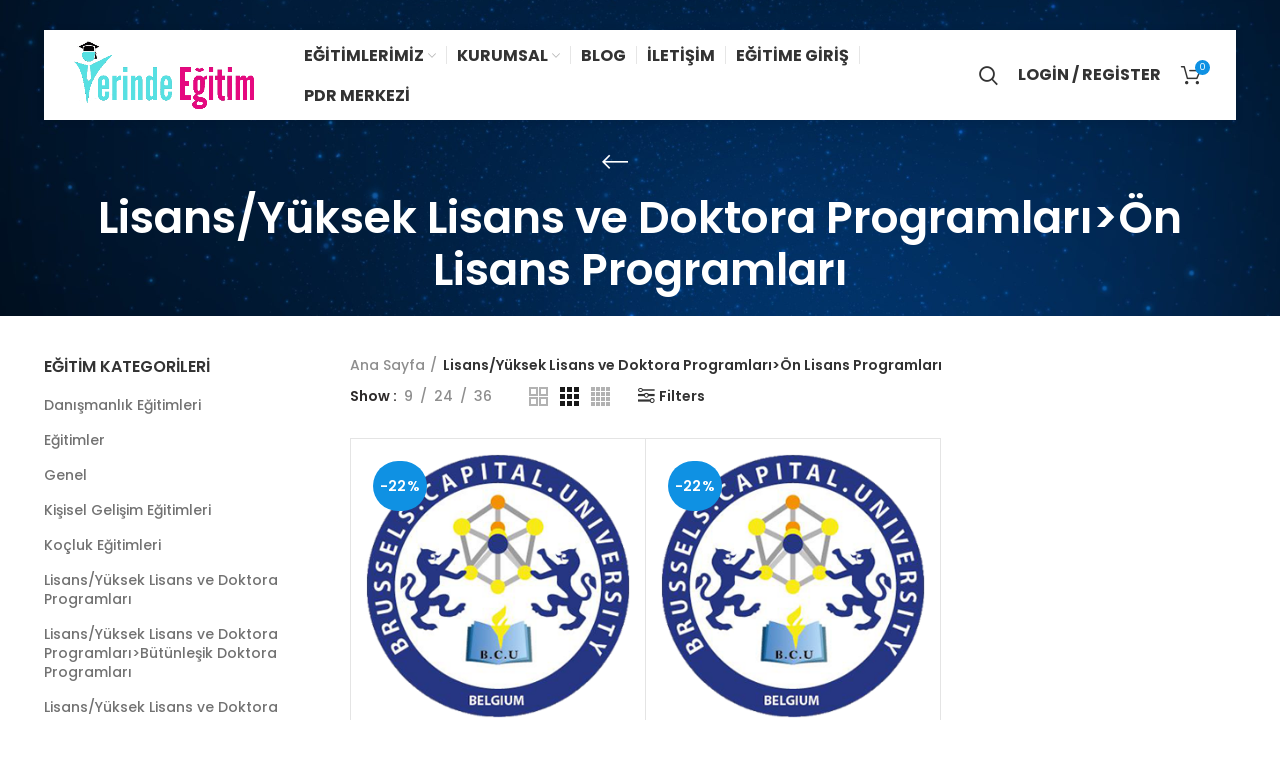

--- FILE ---
content_type: text/html; charset=UTF-8
request_url: https://yerindeegitim.com/egitim-kategori/lisans-yuksek-lisans-ve-doktora-programlarion-lisans-programlari/
body_size: 12609
content:
<!DOCTYPE html>
<html lang="tr">
<head>
	<meta charset="UTF-8">
	<link rel="profile" href="https://gmpg.org/xfn/11">
	<link rel="pingback" href="https://yerindeegitim.com/xmlrpc.php">

			<script>window.MSInputMethodContext && document.documentMode && document.write('<script src="https://yerindeegitim.com/wp-content/themes/woodmart/js/libs/ie11CustomProperties.min.js"><\/script>');</script>
		<script type="text/javascript"> var wmts_license_status = "invalid";</script><style id="wmts-essential">
		.wmts_container{
		max-height: 100px;
		overflow: hidden;
		}

		.wmts_container>*{
		opacity: .01;
		}
	</style><meta name='robots' content='index, follow, max-image-preview:large, max-snippet:-1, max-video-preview:-1' />

	<!-- This site is optimized with the Yoast SEO plugin v17.8 - https://yoast.com/wordpress/plugins/seo/ -->
	<title>Lisans/Yüksek Lisans ve Doktora Programları&gt;Ön Lisans Programları Arşivi - Yerinde Eğitim</title>
	<link rel="canonical" href="https://yerindeegitim.com/egitim-kategori/lisans-yuksek-lisans-ve-doktora-programlarion-lisans-programlari/" />
	<meta property="og:locale" content="tr_TR" />
	<meta property="og:type" content="article" />
	<meta property="og:title" content="Lisans/Yüksek Lisans ve Doktora Programları&gt;Ön Lisans Programları Arşivi - Yerinde Eğitim" />
	<meta property="og:url" content="https://yerindeegitim.com/egitim-kategori/lisans-yuksek-lisans-ve-doktora-programlarion-lisans-programlari/" />
	<meta property="og:site_name" content="Yerinde Eğitim" />
	<meta property="og:image" content="https://yerindeegitim.com/wp-content/uploads/2020/04/yerinde-egitim-social-min.jpg" />
	<meta property="og:image:width" content="1200" />
	<meta property="og:image:height" content="1200" />
	<meta name="twitter:card" content="summary_large_image" />
	<script type="application/ld+json" class="yoast-schema-graph">{"@context":"https://schema.org","@graph":[{"@type":"Organization","@id":"https://yerindeegitim.com/#organization","name":"Yerinde Egitim","url":"https://yerindeegitim.com/","sameAs":[],"logo":{"@type":"ImageObject","@id":"https://yerindeegitim.com/#logo","inLanguage":"tr","url":"https://yerindeegitim.com/wp-content/uploads/2020/01/yerinde-logo.png","contentUrl":"https://yerindeegitim.com/wp-content/uploads/2020/01/yerinde-logo.png","width":478,"height":179,"caption":"Yerinde Egitim"},"image":{"@id":"https://yerindeegitim.com/#logo"}},{"@type":"WebSite","@id":"https://yerindeegitim.com/#website","url":"https://yerindeegitim.com/","name":"Yerinde E\u011fitim","description":"","publisher":{"@id":"https://yerindeegitim.com/#organization"},"potentialAction":[{"@type":"SearchAction","target":{"@type":"EntryPoint","urlTemplate":"https://yerindeegitim.com/?s={search_term_string}"},"query-input":"required name=search_term_string"}],"inLanguage":"tr"},{"@type":"CollectionPage","@id":"https://yerindeegitim.com/egitim-kategori/lisans-yuksek-lisans-ve-doktora-programlarion-lisans-programlari/#webpage","url":"https://yerindeegitim.com/egitim-kategori/lisans-yuksek-lisans-ve-doktora-programlarion-lisans-programlari/","name":"Lisans/Y\u00fcksek Lisans ve Doktora Programlar\u0131&gt;\u00d6n Lisans Programlar\u0131 Ar\u015fivi - Yerinde E\u011fitim","isPartOf":{"@id":"https://yerindeegitim.com/#website"},"breadcrumb":{"@id":"https://yerindeegitim.com/egitim-kategori/lisans-yuksek-lisans-ve-doktora-programlarion-lisans-programlari/#breadcrumb"},"inLanguage":"tr","potentialAction":[{"@type":"ReadAction","target":["https://yerindeegitim.com/egitim-kategori/lisans-yuksek-lisans-ve-doktora-programlarion-lisans-programlari/"]}]},{"@type":"BreadcrumbList","@id":"https://yerindeegitim.com/egitim-kategori/lisans-yuksek-lisans-ve-doktora-programlarion-lisans-programlari/#breadcrumb","itemListElement":[{"@type":"ListItem","position":1,"name":"Home","item":"https://yerindeegitim.com/"},{"@type":"ListItem","position":2,"name":"Lisans/Y\u00fcksek Lisans ve Doktora Programlar\u0131&gt;\u00d6n Lisans Programlar\u0131"}]}]}</script>
	<!-- / Yoast SEO plugin. -->


<link rel='dns-prefetch' href='//www.googletagmanager.com' />
<link rel='dns-prefetch' href='//fonts.googleapis.com' />
<link rel='dns-prefetch' href='//s.w.org' />
<link rel="alternate" type="application/rss+xml" title="Yerinde Eğitim &raquo; beslemesi" href="https://yerindeegitim.com/feed/" />
<link rel="alternate" type="application/rss+xml" title="Yerinde Eğitim &raquo; yorum beslemesi" href="https://yerindeegitim.com/comments/feed/" />
<link rel="alternate" type="application/rss+xml" title="Yerinde Eğitim &raquo; Lisans/Yüksek Lisans ve Doktora Programları&gt;Ön Lisans Programları Kategori beslemesi" href="https://yerindeegitim.com/egitim-kategori/lisans-yuksek-lisans-ve-doktora-programlarion-lisans-programlari/feed/" />
<link rel='stylesheet' id='wc-blocks-vendors-style-css'  href='https://yerindeegitim.com/wp-content/plugins/woocommerce/packages/woocommerce-blocks/build/wc-blocks-vendors-style.css?ver=6.3.3' type='text/css' media='all' />
<link rel='stylesheet' id='wc-blocks-style-css'  href='https://yerindeegitim.com/wp-content/plugins/woocommerce/packages/woocommerce-blocks/build/wc-blocks-style.css?ver=6.3.3' type='text/css' media='all' />
<style id='woocommerce-inline-inline-css' type='text/css'>
.woocommerce form .form-row .required { visibility: visible; }
</style>
<link rel='stylesheet' id='js_composer_front-css'  href='https://yerindeegitim.com/wp-content/plugins/js_composer/assets/css/js_composer.min.css?ver=6.7.0' type='text/css' media='all' />
<link rel='stylesheet' id='bootstrap-css'  href='https://yerindeegitim.com/wp-content/themes/woodmart/css/bootstrap-light.min.css?ver=6.1.4' type='text/css' media='all' />
<link rel='stylesheet' id='woodmart-style-css'  href='https://yerindeegitim.com/wp-content/themes/woodmart/style.min.css?ver=6.1.4' type='text/css' media='all' />
<link rel='stylesheet' id='xts-style-theme_settings_default-css'  href='https://yerindeegitim.com/wp-content/uploads/2021/10/xts-theme_settings_default-1634216153.css?ver=6.1.4' type='text/css' media='all' />
<link rel='stylesheet' id='xts-google-fonts-css'  href='https://fonts.googleapis.com/css?family=Poppins%3A400%2C600%2C500%2C700&#038;display=swap&#038;ver=6.1.4' type='text/css' media='all' />
<script type='text/javascript' src='https://yerindeegitim.com/wp-includes/js/jquery/jquery.min.js?ver=3.6.0' id='jquery-core-js'></script>
<script type='text/javascript' src='https://yerindeegitim.com/wp-includes/js/jquery/jquery-migrate.min.js?ver=3.3.2' id='jquery-migrate-js'></script>
<script type='text/javascript' src='https://yerindeegitim.com/wp-content/plugins/woocommerce/assets/js/jquery-blockui/jquery.blockUI.min.js?ver=2.7.0-wc.6.0.1' id='jquery-blockui-js'></script>
<script type='text/javascript' id='wc-add-to-cart-js-extra'>
/* <![CDATA[ */
var wc_add_to_cart_params = {"ajax_url":"\/wp-admin\/admin-ajax.php","wc_ajax_url":"\/?wc-ajax=%%endpoint%%","i18n_view_cart":"Sepeti g\u00f6r\u00fcnt\u00fcle","cart_url":"https:\/\/yerindeegitim.com\/sepet\/","is_cart":"","cart_redirect_after_add":"no"};
/* ]]> */
</script>
<script type='text/javascript' src='https://yerindeegitim.com/wp-content/plugins/woocommerce/assets/js/frontend/add-to-cart.min.js?ver=6.0.1' id='wc-add-to-cart-js'></script>
<script type='text/javascript' src='https://yerindeegitim.com/wp-content/plugins/js_composer/assets/js/vendors/woocommerce-add-to-cart.js?ver=6.7.0' id='vc_woocommerce-add-to-cart-js-js'></script>

<!-- Google Analytics snippet added by Site Kit -->
<script type='text/javascript' src='https://www.googletagmanager.com/gtag/js?id=UA-108716140-17' id='google_gtagjs-js' async></script>
<script type='text/javascript' id='google_gtagjs-js-after'>
window.dataLayer = window.dataLayer || [];function gtag(){dataLayer.push(arguments);}
gtag('set', 'linker', {"domains":["yerindeegitim.com"]} );
gtag("js", new Date());
gtag("set", "developer_id.dZTNiMT", true);
gtag("config", "UA-108716140-17");
</script>

<!-- End Google Analytics snippet added by Site Kit -->
<script type='text/javascript' src='https://yerindeegitim.com/wp-content/themes/woodmart/js/libs/device.min.js?ver=6.1.4' id='wd-device-library-js'></script>
<link rel="https://api.w.org/" href="https://yerindeegitim.com/wp-json/" /><link rel="alternate" type="application/json" href="https://yerindeegitim.com/wp-json/wp/v2/product_cat/125" /><link rel="EditURI" type="application/rsd+xml" title="RSD" href="https://yerindeegitim.com/xmlrpc.php?rsd" />
<link rel="wlwmanifest" type="application/wlwmanifest+xml" href="https://yerindeegitim.com/wp-includes/wlwmanifest.xml" /> 

<meta name="generator" content="Site Kit by Google 1.48.1" /><meta name="theme-color" content="">					<meta name="viewport" content="width=device-width, initial-scale=1.0, maximum-scale=1.0, user-scalable=no">
							
						<noscript><style>.woocommerce-product-gallery{ opacity: 1 !important; }</style></noscript>
	<meta name="generator" content="Powered by WPBakery Page Builder - drag and drop page builder for WordPress."/>
<style>
		
		</style><noscript><style> .wpb_animate_when_almost_visible { opacity: 1; }</style></noscript>			<style data-type="wd-style-header_715928">
				
.whb-sticked .whb-general-header .wd-dropdown {
	margin-top: 10px;
}

.whb-sticked .whb-general-header .wd-dropdown:after {
	height: 20px;
}



@media (min-width: 1025px) {
	
		.whb-general-header-inner {
		height: 90px;
		max-height: 90px;
	}

		.whb-sticked .whb-general-header-inner {
		height: 60px;
		max-height: 60px;
	}
		
	
	
			.wd-header-overlap .title-size-small {
		padding-top: 142px;
	}

	.wd-header-overlap .title-size-default {
		padding-top: 182px;
	}

	.wd-header-overlap .title-size-large {
		padding-top: 222px;
	}

		.wd-header-overlap .without-title.title-size-small {
		padding-top: 122px;
	}

	.wd-header-overlap .without-title.title-size-default {
		padding-top: 157px;
	}

	.wd-header-overlap .without-title.title-size-large {
		padding-top: 182px;
	}

		.single-product .whb-overcontent:not(.whb-custom-header) {
		padding-top: 122px;
	}
	}

@media (max-width: 1024px) {
	
		.whb-general-header-inner {
		height: 60px;
		max-height: 60px;
	}
	
	
	
			.wd-header-overlap .page-title {
		padding-top: 77px;
	}

		.wd-header-overlap .without-title.title-shop {
		padding-top: 62px;
	}

		.single-product .whb-overcontent:not(.whb-custom-header) {
		padding-top: 62px;
	}
	}
		.whb-top-bar-inner { border-color: rgba(255, 255, 255, 0.25);border-bottom-width: 1px;border-bottom-style: solid; }
.whb-general-header {
	background-color: rgba(255, 255, 255, 1);border-bottom-width: 0px;border-bottom-style: solid;
}

.whb-header-bottom {
	border-color: rgba(230, 230, 230, 1);border-bottom-width: 1px;border-bottom-style: solid;
}
			</style>
			</head>

<body data-rsssl=1 class="archive tax-product_cat term-lisans-yuksek-lisans-ve-doktora-programlarion-lisans-programlari term-125 theme-woodmart non-logged-in woocommerce woocommerce-page woocommerce-no-js wrapper-full-width  sticky-footer-on woodmart-archive-shop offcanvas-sidebar-mobile offcanvas-sidebar-tablet notifications-sticky wd-header-overlap wpb-js-composer js-comp-ver-6.7.0 vc_responsive">
				
	
	<div class="website-wrapper">
									<header class="whb-header whb-overcontent whb-boxed whb-sticky-shadow whb-scroll-slide whb-sticky-real">
					<div class="whb-main-header">
	
<div class="whb-row whb-general-header whb-sticky-row whb-with-bg whb-without-border whb-color-dark whb-flex-flex-middle whb-with-shadow">
	<div class="container">
		<div class="whb-flex-row whb-general-header-inner">
			<div class="whb-column whb-col-left whb-visible-lg">
	<div class="site-logo 
 wd-switch-logo">
	<a href="https://yerindeegitim.com/" class="wd-logo wd-main-logo" rel="home">
		<img src="https://yerindeegitim.com/wp-content/uploads/2020/01/yerinde-logo.png" alt="Yerinde Eğitim" style="max-width: 180px;" />	</a>
					<a href="https://yerindeegitim.com/" class="wd-logo wd-sticky-logo" rel="home">
			<img src="https://yerindeegitim.com/wp-content/uploads/2020/01/yerinde-logo.png" alt="Yerinde Eğitim" style="max-width: 245px;" />		</a>
	</div>
<div class="whb-space-element " style="width:30px;"></div></div>
<div class="whb-column whb-col-center whb-visible-lg">
	<div class="wd-header-nav wd-header-main-nav text-center" role="navigation">
	<ul id="menu-ana-menu" class="menu wd-nav wd-nav-main wd-style-separated"><li id="menu-item-3547" class="menu-item menu-item-type-post_type menu-item-object-page menu-item-has-children menu-item-3547 item-level-0 menu-simple-dropdown wd-event-hover"><a href="https://yerindeegitim.com/egitimlerimiz/" class="woodmart-nav-link"><span class="nav-link-text">EĞİTİMLERİMİZ</span></a><div class="color-scheme-dark wd-design-default wd-dropdown-menu wd-dropdown"><div class="container">
<ul class="wd-sub-menu color-scheme-dark">
	<li id="menu-item-3271" class="menu-item menu-item-type-taxonomy menu-item-object-product_cat menu-item-3271 item-level-1"><a href="https://yerindeegitim.com/egitim-kategori/kocluk-egitimleri/" class="woodmart-nav-link">Koçluk Eğitimleri</a></li>
	<li id="menu-item-3267" class="menu-item menu-item-type-taxonomy menu-item-object-product_cat menu-item-3267 item-level-1"><a href="https://yerindeegitim.com/egitim-kategori/meb-egzersiz-egitimleri/" class="woodmart-nav-link">Meb Egzersiz Eğitimleri</a></li>
	<li id="menu-item-3269" class="menu-item menu-item-type-taxonomy menu-item-object-product_cat menu-item-3269 item-level-1"><a href="https://yerindeegitim.com/egitim-kategori/saglik-egitimleri/" class="woodmart-nav-link">Sağlık Eğitimleri</a></li>
	<li id="menu-item-3268" class="menu-item menu-item-type-taxonomy menu-item-object-product_cat menu-item-3268 item-level-1"><a href="https://yerindeegitim.com/egitim-kategori/psikoloji-test-egitimleri/" class="woodmart-nav-link">Psikoloji Test Eğitimleri</a></li>
	<li id="menu-item-3280" class="menu-item menu-item-type-taxonomy menu-item-object-product_cat menu-item-3280 item-level-1"><a href="https://yerindeegitim.com/egitim-kategori/egitimler/" class="woodmart-nav-link">Eğitimler</a></li>
	<li id="menu-item-3266" class="menu-item menu-item-type-taxonomy menu-item-object-product_cat menu-item-3266 item-level-1"><a href="https://yerindeegitim.com/egitim-kategori/kisisel-gelisim-egitimleri/" class="woodmart-nav-link">Kişisel Gelişim Eğitimleri</a></li>
	<li id="menu-item-3270" class="menu-item menu-item-type-taxonomy menu-item-object-product_cat menu-item-3270 item-level-1"><a href="https://yerindeegitim.com/egitim-kategori/terapi-egitimleri/" class="woodmart-nav-link">Terapi Eğitimleri</a></li>
</ul>
</div>
</div>
</li>
<li id="menu-item-3273" class="menu-item menu-item-type-custom menu-item-object-custom menu-item-has-children menu-item-3273 item-level-0 menu-simple-dropdown wd-event-hover"><a href="#" class="woodmart-nav-link"><span class="nav-link-text">KURUMSAL</span></a><div class="color-scheme-dark wd-design-default wd-dropdown-menu wd-dropdown"><div class="container">
<ul class="wd-sub-menu color-scheme-dark">
	<li id="menu-item-3274" class="menu-item menu-item-type-post_type menu-item-object-page menu-item-3274 item-level-1"><a href="https://yerindeegitim.com/hakkimizda/" class="woodmart-nav-link">Hakkımızda</a></li>
	<li id="menu-item-3275" class="menu-item menu-item-type-post_type menu-item-object-page menu-item-3275 item-level-1"><a href="https://yerindeegitim.com/uzman-kadromuz/" class="woodmart-nav-link">Uzman Kadromuz</a></li>
	<li id="menu-item-3276" class="menu-item menu-item-type-post_type menu-item-object-page menu-item-3276 item-level-1"><a href="https://yerindeegitim.com/cozum-ortaklari/" class="woodmart-nav-link">Çözüm Ortakları</a></li>
</ul>
</div>
</div>
</li>
<li id="menu-item-3277" class="menu-item menu-item-type-post_type menu-item-object-page menu-item-3277 item-level-0 menu-simple-dropdown wd-event-hover"><a href="https://yerindeegitim.com/blog/" class="woodmart-nav-link"><span class="nav-link-text">BLOG</span></a></li>
<li id="menu-item-3558" class="menu-item menu-item-type-post_type menu-item-object-page menu-item-3558 item-level-0 menu-simple-dropdown wd-event-hover"><a href="https://yerindeegitim.com/iletisim/" class="woodmart-nav-link"><span class="nav-link-text">İLETİŞİM</span></a></li>
<li id="menu-item-3279" class="menu-item menu-item-type-custom menu-item-object-custom menu-item-3279 item-level-0 menu-simple-dropdown wd-event-hover"><a href="https://uzaktanegitim.online/" class="woodmart-nav-link"><span class="nav-link-text">EĞİTİME GİRİŞ</span></a></li>
<li id="menu-item-3618" class="menu-item menu-item-type-custom menu-item-object-custom menu-item-3618 item-level-0 menu-simple-dropdown wd-event-hover"><a href="http://pdrmerkezi.com/" class="woodmart-nav-link"><span class="nav-link-text">PDR Merkezi</span></a></li>
</ul></div><!--END MAIN-NAV-->
</div>
<div class="whb-column whb-col-right whb-visible-lg">
	<div class="wd-header-search wd-tools-element wd-event-hover wd-display-dropdown" title="Search">
	<a href="javascript:void(0);">
		<span class="wd-tools-icon">
					</span>
	</a>
						<div class="wd-search-dropdown wd-dropdown">
								<form role="search" method="get" class="searchform  woodmart-ajax-search" action="https://yerindeegitim.com/"  data-thumbnail="1" data-price="1" data-post_type="product" data-count="8" data-sku="0" data-symbols_count="3">
					<input type="text" class="s" placeholder="Search for products" value="" name="s" aria-label="Search" title="Search for products" />
					<input type="hidden" name="post_type" value="product">
										<button type="submit" class="searchsubmit">
						<span>
							Search						</span>
											</button>
				</form>
													<div class="search-results-wrapper">
						<div class="wd-dropdown-results wd-scroll wd-dropdown">
							<div class="wd-scroll-content"></div>
						</div>

											</div>
							</div>
			</div>
<div class="wd-header-my-account wd-tools-element wd-event-hover  wd-account-style-text login-side-opener">
			<a href="https://yerindeegitim.com/hesabim/" title="My account">
			<span class="wd-tools-icon">
							</span>
			<span class="wd-tools-text">
				Login / Register			</span>
		</a>
		
			</div>

<div class="wd-header-cart wd-tools-element wd-design-5 wd-event-hover">
	<a href="https://yerindeegitim.com/sepet/" title="Shopping cart">
		<span class="wd-tools-icon">
													<span class="wd-cart-number">0 <span>items</span></span>
							</span>
		<span class="wd-tools-text">
			
			<span class="subtotal-divider">/</span>
						<span class="wd-cart-subtotal"><span class="woocommerce-Price-amount amount"><bdi>0.00&nbsp;<span class="woocommerce-Price-currencySymbol">&#8378;</span></bdi></span></span>
				</span>
	</a>
			<div class="wd-dropdown wd-dropdown-cart">
			<div class="widget woocommerce widget_shopping_cart"><div class="widget_shopping_cart_content"></div></div>		</div>
	</div>
</div>
<div class="whb-column whb-mobile-left whb-hidden-lg">
	<div class="wd-tools-element wd-header-mobile-nav wd-style-text">
	<a href="#" rel="nofollow">
		<span class="wd-tools-icon">
					</span>
	
		<span class="wd-tools-text">Menu</span>
	</a>
</div><!--END wd-header-mobile-nav--></div>
<div class="whb-column whb-mobile-center whb-hidden-lg">
	<div class="site-logo 
 wd-switch-logo">
	<a href="https://yerindeegitim.com/" class="wd-logo wd-main-logo" rel="home">
		<img src="https://yerindeegitim.com/wp-content/uploads/2020/01/yerinde-logo.png" alt="Yerinde Eğitim" style="max-width: 179px;" />	</a>
					<a href="https://yerindeegitim.com/" class="wd-logo wd-sticky-logo" rel="home">
			<img src="https://yerindeegitim.com/wp-content/uploads/2020/01/yerinde-logo.png" alt="Yerinde Eğitim" style="max-width: 179px;" />		</a>
	</div>
</div>
<div class="whb-column whb-mobile-right whb-hidden-lg">
	
<div class="wd-header-search wd-tools-element wd-header-search-mobile wd-display-icon">
	<a href="#" rel="nofollow noopener">
		<span class="wd-tools-icon">
					</span>
	</a>
</div>

<div class="wd-header-cart wd-tools-element wd-design-5 cart-widget-opener">
	<a href="https://yerindeegitim.com/sepet/" title="Shopping cart">
		<span class="wd-tools-icon wd-icon-alt">
													<span class="wd-cart-number">0 <span>items</span></span>
							</span>
		<span class="wd-tools-text">
			
			<span class="subtotal-divider">/</span>
						<span class="wd-cart-subtotal"><span class="woocommerce-Price-amount amount"><bdi>0.00&nbsp;<span class="woocommerce-Price-currencySymbol">&#8378;</span></bdi></span></span>
				</span>
	</a>
	</div>
</div>
		</div>
	</div>
</div>
</div>
				</header>
			
								<div class="main-page-wrapper">
		
											<div class="page-title page-title-default title-size-small title-design-centered color-scheme-light with-back-btn title-shop" style="">
						<div class="container">

																				<div class="wd-back-btn wd-action-btn wd-style-icon"><a href="#" rel="nofollow noopener"></a></div>
										
																	<h1 class="entry-title title">Lisans/Yüksek Lisans ve Doktora Programları&gt;Ön Lisans Programları</h1>
								
														</div>
					</div>
				
			
		<!-- MAIN CONTENT AREA -->
				<div class="container">
			<div class="row content-layout-wrapper align-items-start">
				
	
<aside class="sidebar-container col-lg-3 col-md-3 col-12 order-last order-md-first sidebar-left area-sidebar-shop" role="complementary">
			<div class="widget-heading">
			<div class="close-side-widget wd-action-btn wd-style-text wd-cross-icon">
				<a href="#" rel="nofollow noopener">close</a>
			</div>
		</div>
		<div class="widget-area">
				<div id="woocommerce_product_categories-1" class="wd-widget widget sidebar-widget woocommerce widget_product_categories"><h5 class="widget-title">EĞİTİM KATEGORİLERİ</h5><ul class="product-categories"><li class="cat-item cat-item-75"><a href="https://yerindeegitim.com/egitim-kategori/danismanlik-egitimleri/">Danışmanlık Eğitimleri</a></li>
<li class="cat-item cat-item-15"><a href="https://yerindeegitim.com/egitim-kategori/egitimler/">Eğitimler</a></li>
<li class="cat-item cat-item-120"><a href="https://yerindeegitim.com/egitim-kategori/genel/">Genel</a></li>
<li class="cat-item cat-item-71"><a href="https://yerindeegitim.com/egitim-kategori/kisisel-gelisim-egitimleri/">Kişisel Gelişim Eğitimleri</a></li>
<li class="cat-item cat-item-67"><a href="https://yerindeegitim.com/egitim-kategori/kocluk-egitimleri/">Koçluk Eğitimleri</a></li>
<li class="cat-item cat-item-122"><a href="https://yerindeegitim.com/egitim-kategori/lisans-yuksek-lisans-ve-doktora-programlari/">Lisans/Yüksek Lisans ve Doktora Programları</a></li>
<li class="cat-item cat-item-127"><a href="https://yerindeegitim.com/egitim-kategori/lisans-yuksek-lisans-ve-doktora-programlaributunlesik-doktora-programlari/">Lisans/Yüksek Lisans ve Doktora Programları&gt;Bütünleşik Doktora Programları</a></li>
<li class="cat-item cat-item-126"><a href="https://yerindeegitim.com/egitim-kategori/lisans-yuksek-lisans-ve-doktora-programlaridoktora-programlari/">Lisans/Yüksek Lisans ve Doktora Programları&gt;Doktora Programları</a></li>
<li class="cat-item cat-item-121"><a href="https://yerindeegitim.com/egitim-kategori/lisans-yuksek-lisans-ve-doktora-programlarilisans-programlari/">Lisans/Yüksek Lisans ve Doktora Programları&gt;Lisans Programları</a></li>
<li class="cat-item cat-item-125 current-cat"><a href="https://yerindeegitim.com/egitim-kategori/lisans-yuksek-lisans-ve-doktora-programlarion-lisans-programlari/">Lisans/Yüksek Lisans ve Doktora Programları&gt;Ön Lisans Programları</a></li>
<li class="cat-item cat-item-66"><a href="https://yerindeegitim.com/egitim-kategori/meb-egzersiz-egitimleri/">Meb Egzersiz Eğitimleri</a></li>
<li class="cat-item cat-item-123"><a href="https://yerindeegitim.com/egitim-kategori/paket-egitimler/">Paket Eğitimler</a></li>
<li class="cat-item cat-item-68"><a href="https://yerindeegitim.com/egitim-kategori/psikoloji-test-egitimleri/">Psikoloji Test Eğitimleri</a></li>
<li class="cat-item cat-item-70"><a href="https://yerindeegitim.com/egitim-kategori/saglik-egitimleri/">Sağlık Eğitimleri</a></li>
<li class="cat-item cat-item-69"><a href="https://yerindeegitim.com/egitim-kategori/terapi-egitimleri/">Terapi Eğitimleri</a></li>
</ul></div>			</div><!-- .widget-area -->
</aside><!-- .sidebar-container -->

<div class="site-content shop-content-area col-lg-9 col-12 col-md-9 description-area-before content-with-products" role="main">
<div class="woocommerce-notices-wrapper"></div>

<div class="shop-loop-head">
	<div class="wd-shop-tools">
					<nav class="woocommerce-breadcrumb"><a href="https://yerindeegitim.com" class="breadcrumb-link breadcrumb-link-last">Ana Sayfa</a><span class="breadcrumb-last"> Lisans/Yüksek Lisans ve Doktora Programları&gt;Ön Lisans Programları</span></nav>		
		<p class="woocommerce-result-count">
	Gösterilen sonuç sayısı: 2</p>
	</div>
	<div class="wd-shop-tools">
								<div class="wd-show-sidebar-btn wd-action-btn wd-style-text wd-menu-icon">
				<a href="#" rel="nofollow">Show sidebar</a>
			</div>
		
		<div class="wd-products-per-page">
			<span class="per-page-title">
				Show			</span>

											<a rel="nofollow noopener" href="https://yerindeegitim.com/egitim-kategori/lisans-yuksek-lisans-ve-doktora-programlarion-lisans-programlari/?per_page=9" class="per-page-variation">
					<span>
						9					</span>
				</a>
				<span class="per-page-border"></span>
											<a rel="nofollow noopener" href="https://yerindeegitim.com/egitim-kategori/lisans-yuksek-lisans-ve-doktora-programlarion-lisans-programlari/?per_page=24" class="per-page-variation">
					<span>
						24					</span>
				</a>
				<span class="per-page-border"></span>
											<a rel="nofollow noopener" href="https://yerindeegitim.com/egitim-kategori/lisans-yuksek-lisans-ve-doktora-programlarion-lisans-programlari/?per_page=36" class="per-page-variation">
					<span>
						36					</span>
				</a>
				<span class="per-page-border"></span>
					</div>
				<div class="wd-products-shop-view products-view-grid">
			
												
					<a rel="nofollow noopener" href="https://yerindeegitim.com/egitim-kategori/lisans-yuksek-lisans-ve-doktora-programlarion-lisans-programlari/?shop_view=grid&#038;per_row=2" class="shop-view per-row-2">
						<svg version="1.1" id="Layer_1" xmlns="http://www.w3.org/2000/svg" xmlns:xlink="http://www.w3.org/1999/xlink" x="0px" y="0px"
	 width="19px" height="19px" viewBox="0 0 19 19" enable-background="new 0 0 19 19" xml:space="preserve">
	<path d="M7,2v5H2V2H7 M9,0H0v9h9V0L9,0z"/>
	<path d="M17,2v5h-5V2H17 M19,0h-9v9h9V0L19,0z"/>
	<path d="M7,12v5H2v-5H7 M9,10H0v9h9V10L9,10z"/>
	<path d="M17,12v5h-5v-5H17 M19,10h-9v9h9V10L19,10z"/>
</svg>
					</a>
									
					<a rel="nofollow noopener" href="https://yerindeegitim.com/egitim-kategori/lisans-yuksek-lisans-ve-doktora-programlarion-lisans-programlari/?shop_view=grid&#038;per_row=3" class="shop-view current-variation per-row-3">
						<svg version="1.1" id="Layer_1" xmlns="http://www.w3.org/2000/svg" xmlns:xlink="http://www.w3.org/1999/xlink" x="0px" y="0px"
	 width="19px" height="19px" viewBox="0 0 19 19" enable-background="new 0 0 19 19" xml:space="preserve">
<rect width="5" height="5"/>
<rect x="7" width="5" height="5"/>
<rect x="14" width="5" height="5"/>
<rect y="7" width="5" height="5"/>
<rect x="7" y="7" width="5" height="5"/>
<rect x="14" y="7" width="5" height="5"/>
<rect y="14" width="5" height="5"/>
<rect x="7" y="14" width="5" height="5"/>
<rect x="14" y="14" width="5" height="5"/>
</svg>
					</a>
									
					<a rel="nofollow noopener" href="https://yerindeegitim.com/egitim-kategori/lisans-yuksek-lisans-ve-doktora-programlarion-lisans-programlari/?shop_view=grid&#038;per_row=4" class="shop-view per-row-4">
						<svg version="1.1" id="Layer_1" xmlns="http://www.w3.org/2000/svg" xmlns:xlink="http://www.w3.org/1999/xlink" x="0px" y="0px"
	 width="19px" height="19px" viewBox="0 0 19 19" enable-background="new 0 0 19 19" xml:space="preserve">
<rect width="4" height="4"/>
<rect x="5" width="4" height="4"/>
<rect x="10" width="4" height="4"/>
<rect x="15" width="4" height="4"/>
<rect y="5" width="4" height="4"/>
<rect x="5" y="5" width="4" height="4"/>
<rect x="10" y="5" width="4" height="4"/>
<rect x="15" y="5" width="4" height="4"/>
<rect y="15" width="4" height="4"/>
<rect x="5" y="15" width="4" height="4"/>
<rect x="10" y="15" width="4" height="4"/>
<rect x="15" y="15" width="4" height="4"/>
<rect y="10" width="4" height="4"/>
<rect x="5" y="10" width="4" height="4"/>
<rect x="10" y="10" width="4" height="4"/>
<rect x="15" y="10" width="4" height="4"/>
</svg>
					</a>
									</div>
					<div class="wd-filter-buttons wd-action-btn wd-style-text wd-filter-icon">
				<a href="#" rel="nofollow" class="open-filters">Filters</a>
			</div>
					</div>
</div>

<div class="filters-area"><div class="filters-inner-area align-items-start row"><div id="woodmart-woocommerce-sort-by-2" class="wd-widget widget filter-widget widget-count-2 col-sm-6 col-12 woodmart-woocommerce-sort-by"><form class="woocommerce-ordering-list" method="get">
			<ul>
											<li>
					<a href="https://yerindeegitim.com/egitim-kategori/lisans-yuksek-lisans-ve-doktora-programlarion-lisans-programlari/?orderby=popularity" data-order="popularity" class="">Popularity</a>
				</li>
											<li>
					<a href="https://yerindeegitim.com/egitim-kategori/lisans-yuksek-lisans-ve-doktora-programlarion-lisans-programlari/?orderby=rating" data-order="rating" class="">Average rating</a>
				</li>
											<li>
					<a href="https://yerindeegitim.com/egitim-kategori/lisans-yuksek-lisans-ve-doktora-programlarion-lisans-programlari/?orderby=date" data-order="date" class="">Newness</a>
				</li>
											<li>
					<a href="https://yerindeegitim.com/egitim-kategori/lisans-yuksek-lisans-ve-doktora-programlarion-lisans-programlari/?orderby=price" data-order="price" class="">Price: low to high</a>
				</li>
											<li>
					<a href="https://yerindeegitim.com/egitim-kategori/lisans-yuksek-lisans-ve-doktora-programlarion-lisans-programlari/?orderby=price-desc" data-order="price-desc" class="">Price: high to low</a>
				</li>
					</ul>
	</form>
</div></div></div>
<div class="wd-active-filters">
	</div>

<div class="wd-sticky-loader"><span class="wd-loader"></span></div>


			
<div class="products elements-grid align-items-start wd-products-holder  wd-spacing-30 products-bordered-grid pagination-pagination row grid-columns-3" data-source="main_loop" data-min_price="" data-max_price="" data-columns="3">

							
					
					<div class="product-grid-item wd-with-labels product wd-hover-quick  col-md-4 col-sm-6 col-12 first  type-product post-4044 status-publish instock product_cat-lisans-yuksek-lisans-ve-doktora-programlarion-lisans-programlari has-post-thumbnail sale purchasable product-type-simple" data-loop="1" data-id="4044">

	
<div class="product-element-top">
	<a href="https://yerindeegitim.com/egitim/fotografcilik-on-lisans-programi/" class="product-image-link">
		<div class="product-labels labels-rounded"><span class="onsale product-label">-22%</span></div><img width="300" height="300" src="https://yerindeegitim.com/wp-content/uploads/2021/10/brussels-capital-300x300.png" class="attachment-woocommerce_thumbnail size-woocommerce_thumbnail" alt="Davranış Bilimleri Bütünleşik Doktora Programı" loading="lazy" srcset="https://yerindeegitim.com/wp-content/uploads/2021/10/brussels-capital.png 300w, https://yerindeegitim.com/wp-content/uploads/2021/10/brussels-capital-150x150.png 150w, https://yerindeegitim.com/wp-content/uploads/2021/10/brussels-capital-200x200.png 200w" sizes="(max-width: 300px) 100vw, 300px" />	</a>
		<div class="wd-buttons wd-pos-r-t">
									<div class="quick-view wd-action-btn wd-style-icon wd-quick-view-icon">
				<a 
					href="https://yerindeegitim.com/egitim/fotografcilik-on-lisans-programi/" 
					class="open-quick-view quick-view-button"
					data-id="4044">Quick view</a>
			</div>
					</div>

	<div class="wd-add-btn wd-add-btn-replace">
		
		<a href="?add-to-cart=4044" data-quantity="1" class="button product_type_simple add_to_cart_button ajax_add_to_cart add-to-cart-loop" data-product_id="4044" data-product_sku="YRD-882" aria-label="&ldquo;Fotoğrafçılık Ön Lisans Programı&rdquo; ürününü sepete ekle" rel="nofollow"><span>Sepete Ekle</span></a>	</div>
				<div class="quick-shop-wrapper wd-fill wd-scroll">
				<div class="quick-shop-close wd-action-btn wd-style-text wd-cross-icon"><a href="#" rel="nofollow noopener">Close</a></div>
				<div class="quick-shop-form wd-scroll-content">
				</div>
			</div>
		</div>
<h3 class="wd-entities-title"><a href="https://yerindeegitim.com/egitim/fotografcilik-on-lisans-programi/">Fotoğrafçılık Ön Lisans Programı</a></h3>


	<span class="price"><del aria-hidden="true"><span class="woocommerce-Price-amount amount"><bdi>62,812.50&nbsp;<span class="woocommerce-Price-currencySymbol">&#8378;</span></bdi></span></del> <ins><span class="woocommerce-Price-amount amount"><bdi>48,750.00&nbsp;<span class="woocommerce-Price-currencySymbol">&#8378;</span></bdi></span></ins></span>



</div>	

				
					
					<div class="product-grid-item wd-with-labels product wd-hover-quick  col-md-4 col-sm-6 col-12 type-product post-4042 status-publish instock product_cat-lisans-yuksek-lisans-ve-doktora-programlarion-lisans-programlari has-post-thumbnail sale purchasable product-type-simple" data-loop="2" data-id="4042">

	
<div class="product-element-top">
	<a href="https://yerindeegitim.com/egitim/isletme-on-lisans-programi/" class="product-image-link">
		<div class="product-labels labels-rounded"><span class="onsale product-label">-22%</span></div><img width="300" height="300" src="https://yerindeegitim.com/wp-content/uploads/2021/10/brussels-capital-300x300.png" class="attachment-woocommerce_thumbnail size-woocommerce_thumbnail" alt="Davranış Bilimleri Bütünleşik Doktora Programı" loading="lazy" srcset="https://yerindeegitim.com/wp-content/uploads/2021/10/brussels-capital.png 300w, https://yerindeegitim.com/wp-content/uploads/2021/10/brussels-capital-150x150.png 150w, https://yerindeegitim.com/wp-content/uploads/2021/10/brussels-capital-200x200.png 200w" sizes="(max-width: 300px) 100vw, 300px" />	</a>
		<div class="wd-buttons wd-pos-r-t">
									<div class="quick-view wd-action-btn wd-style-icon wd-quick-view-icon">
				<a 
					href="https://yerindeegitim.com/egitim/isletme-on-lisans-programi/" 
					class="open-quick-view quick-view-button"
					data-id="4042">Quick view</a>
			</div>
					</div>

	<div class="wd-add-btn wd-add-btn-replace">
		
		<a href="?add-to-cart=4042" data-quantity="1" class="button product_type_simple add_to_cart_button ajax_add_to_cart add-to-cart-loop" data-product_id="4042" data-product_sku="YRD-880" aria-label="&ldquo;İşletme Ön Lisans Programı&rdquo; ürününü sepete ekle" rel="nofollow"><span>Sepete Ekle</span></a>	</div>
				<div class="quick-shop-wrapper wd-fill wd-scroll">
				<div class="quick-shop-close wd-action-btn wd-style-text wd-cross-icon"><a href="#" rel="nofollow noopener">Close</a></div>
				<div class="quick-shop-form wd-scroll-content">
				</div>
			</div>
		</div>
<h3 class="wd-entities-title"><a href="https://yerindeegitim.com/egitim/isletme-on-lisans-programi/">İşletme Ön Lisans Programı</a></h3>


	<span class="price"><del aria-hidden="true"><span class="woocommerce-Price-amount amount"><bdi>62,812.50&nbsp;<span class="woocommerce-Price-currencySymbol">&#8378;</span></bdi></span></del> <ins><span class="woocommerce-Price-amount amount"><bdi>48,750.00&nbsp;<span class="woocommerce-Price-currencySymbol">&#8378;</span></bdi></span></ins></span>



</div>	

							

			</div>
			
		

</div>
			</div><!-- .main-page-wrapper --> 
			</div> <!-- end row -->
	</div> <!-- end container -->

	
			<footer class="footer-container color-scheme-light">
				<div class="container main-footer">
		<aside class="footer-sidebar widget-area row" role="complementary">
									<div class="footer-column footer-column-1 col-12 col-sm-6">
							<div id="text-9" class="wd-widget widget footer-widget  widget_text">			<div class="textwidget"><div class="footer-logo" style="max-width: 60%; margin-bottom: 10px;"><img src="https://yerindeegitim.com/wp-content/uploads/2020/01/yerinde-logo.png"  style="margin-bottom: 10px;" /></div><p>YERİNDE EĞİTİM</p><div style="line-height: 2;"><i class="fa fa-map-marker" style="width: 25px; text-align: center; margin-right: 4px; color: #ffffff;"></i> Mevlana Mah. Şehit Ali Örnek Cad. No :14/B Talas / KAYSERİ<br><i class="fa fa-mobile" style="width: 25px; text-align: center; margin-right: 4px; color: #ffffff;"></i>0546 937 46 33<br><i class="fa fa-envelope-o" style="width: 25px; text-align: center; margin-right: 4px; color: #ffffff;"></i><a href="/cdn-cgi/l/email-protection" class="__cf_email__" data-cfemail="d9a0bcabb0b7bdbcbcbeb0adb0b4adab99beb4b8b0b5f7bab6b4">[email&#160;protected]</a></div></div>
		</div>						</div>
																	<div class="footer-column footer-column-2 col-12 col-sm-6">
							<div id="nav_menu-2" class="wd-widget widget footer-widget  widget_nav_menu"><div class="menu-kurumsal-container"><ul id="menu-kurumsal" class="menu"><li id="menu-item-3574" class="menu-item menu-item-type-post_type menu-item-object-page menu-item-3574"><a href="https://yerindeegitim.com/hakkimizda/">Hakkımızda</a></li>
<li id="menu-item-3581" class="menu-item menu-item-type-post_type menu-item-object-page menu-item-3581"><a href="https://yerindeegitim.com/gizlilik-politikasi-2/">Gizlilik Politikası</a></li>
<li id="menu-item-3578" class="menu-item menu-item-type-post_type menu-item-object-page menu-item-3578"><a href="https://yerindeegitim.com/mesafeli-satis-sozlesmesi/">Mesafeli Satış Sözleşmesi</a></li>
</ul></div></div><div id="text-16" class="wd-widget widget footer-widget  widget_text">			<div class="textwidget"><p><img loading="lazy" class="alignnone  wp-image-3582" src="https://yerindeegitim.com/wp-content/uploads/2020/01/visa-mastercard-logo-300x117-1.png" alt="" width="166" height="52" /></p>
</div>
		</div>						</div>
													</aside><!-- .footer-sidebar -->
	</div>
	
							<div class="copyrights-wrapper copyrights-centered">
					<div class="container">
						<div class="min-footer">
							<div class="col-left set-cont-mb-s reset-last-child">
																	<i class="fa fa-copyright"></i> Yerinde Eğitim															</div>
													</div>
					</div>
				</div>
					</footer>
	</div> <!-- end wrapper -->
<div class="wd-close-side"></div>
			<a href="#" class="scrollToTop"></a>
		<div class="mobile-nav wd-side-hidden wd-left">			<div class="wd-search-form">
								<form role="search" method="get" class="searchform  woodmart-ajax-search" action="https://yerindeegitim.com/"  data-thumbnail="1" data-price="1" data-post_type="product" data-count="20" data-sku="0" data-symbols_count="3">
					<input type="text" class="s" placeholder="Search for products" value="" name="s" aria-label="Search" title="Search for products" />
					<input type="hidden" name="post_type" value="product">
										<button type="submit" class="searchsubmit">
						<span>
							Search						</span>
											</button>
				</form>
													<div class="search-results-wrapper">
						<div class="wd-dropdown-results wd-scroll wd-dropdown">
							<div class="wd-scroll-content"></div>
						</div>

											</div>
							</div>
						<ul class="wd-nav wd-nav-mob-tab wd-style-underline">
					<li class="mobile-tab-title mobile-pages-title  wd-active" data-menu="pages"><a href="#" rel="nofollow noopener"><span class="nav-link-text">Menu</span></a></li>
					<li class="mobile-tab-title mobile-categories-title " data-menu="categories"><a href="#" rel="nofollow noopener"><span class="nav-link-text">Categories</span></a></li>
				</ul>
			<ul id="menu-kategori" class="mobile-categories-menu wd-nav wd-nav-mobile"><li id="menu-item-3592" class="menu-item menu-item-type-taxonomy menu-item-object-product_cat menu-item-3592 item-level-0"><a href="https://yerindeegitim.com/egitim-kategori/meb-egzersiz-egitimleri/" class="woodmart-nav-link"><span class="nav-link-text">Meb Egzersiz Eğitimleri</span></a></li>
<li id="menu-item-3594" class="menu-item menu-item-type-taxonomy menu-item-object-product_cat menu-item-3594 item-level-0"><a href="https://yerindeegitim.com/egitim-kategori/saglik-egitimleri/" class="woodmart-nav-link"><span class="nav-link-text">Sağlık Eğitimleri</span></a></li>
<li id="menu-item-3595" class="menu-item menu-item-type-taxonomy menu-item-object-product_cat menu-item-3595 item-level-0"><a href="https://yerindeegitim.com/egitim-kategori/terapi-egitimleri/" class="woodmart-nav-link"><span class="nav-link-text">Terapi Eğitimleri</span></a></li>
<li id="menu-item-3593" class="menu-item menu-item-type-taxonomy menu-item-object-product_cat menu-item-3593 item-level-0"><a href="https://yerindeegitim.com/egitim-kategori/psikoloji-test-egitimleri/" class="woodmart-nav-link"><span class="nav-link-text">Psikoloji Test Eğitimleri</span></a></li>
<li id="menu-item-3591" class="menu-item menu-item-type-taxonomy menu-item-object-product_cat menu-item-3591 item-level-0"><a href="https://yerindeegitim.com/egitim-kategori/kocluk-egitimleri/" class="woodmart-nav-link"><span class="nav-link-text">Koçluk Eğitimleri</span></a></li>
<li id="menu-item-3588" class="menu-item menu-item-type-taxonomy menu-item-object-product_cat menu-item-3588 item-level-0"><a href="https://yerindeegitim.com/egitim-kategori/danismanlik-egitimleri/" class="woodmart-nav-link"><span class="nav-link-text">Danışmanlık Eğitimleri</span></a></li>
<li id="menu-item-3589" class="menu-item menu-item-type-taxonomy menu-item-object-product_cat menu-item-3589 item-level-0"><a href="https://yerindeegitim.com/egitim-kategori/egitimler/" class="woodmart-nav-link"><span class="nav-link-text">Eğitimler</span></a></li>
<li id="menu-item-3590" class="menu-item menu-item-type-taxonomy menu-item-object-product_cat menu-item-3590 item-level-0"><a href="https://yerindeegitim.com/egitim-kategori/kisisel-gelisim-egitimleri/" class="woodmart-nav-link"><span class="nav-link-text">Kişisel Gelişim Eğitimleri</span></a></li>
</ul><ul id="menu-mobil" class="mobile-pages-menu wd-nav wd-nav-mobile wd-active"><li id="menu-item-3596" class="menu-item menu-item-type-post_type menu-item-object-page menu-item-3596 item-level-0"><a href="https://yerindeegitim.com/hakkimizda/" class="woodmart-nav-link"><span class="nav-link-text">Hakkımızda</span></a></li>
<li id="menu-item-3597" class="menu-item menu-item-type-post_type menu-item-object-page menu-item-3597 item-level-0"><a href="https://yerindeegitim.com/uzman-kadromuz/" class="woodmart-nav-link"><span class="nav-link-text">Uzman Kadromuz</span></a></li>
<li id="menu-item-3598" class="menu-item menu-item-type-post_type menu-item-object-page menu-item-3598 item-level-0"><a href="https://yerindeegitim.com/cozum-ortaklari/" class="woodmart-nav-link"><span class="nav-link-text">Çözüm Ortakları</span></a></li>
<li id="menu-item-3599" class="menu-item menu-item-type-post_type menu-item-object-page menu-item-3599 item-level-0"><a href="https://yerindeegitim.com/iletisim/" class="woodmart-nav-link"><span class="nav-link-text">İletişim</span></a></li>
<li id="menu-item-3600" class="menu-item menu-item-type-custom menu-item-object-custom menu-item-3600 item-level-0"><a href="https://uzaktanegitim.online/" class="woodmart-nav-link"><span class="nav-link-text">Eğitime Giriş</span></a></li>
<li id="menu-item-3620" class="menu-item menu-item-type-custom menu-item-object-custom menu-item-3620 item-level-0"><a href="http://pdrmerkezi.com/" class="woodmart-nav-link"><span class="nav-link-text">PDR Merkezi</span></a></li>
<li class="menu-item  login-side-opener menu-item-account wd-with-icon"><a href="https://yerindeegitim.com/hesabim/">Login / Register</a></li></ul>
		</div><!--END MOBILE-NAV-->			<div class="cart-widget-side wd-side-hidden wd-right">
				<div class="widget-heading">
					<span class="title widget-title">Shopping cart</span>
					<div class="close-side-widget wd-action-btn wd-style-text wd-cross-icon">
						<a href="#" rel="nofollow">close</a>
					</div>
				</div>
				<div class="widget woocommerce widget_shopping_cart"><div class="widget_shopping_cart_content"></div></div>			</div>
		
								<div class="wd-sidebar-opener wd-on-shop wd-action-btn wd-style-icon">
				<a href="#" rel="nofollow">
					<span class="">
						Filters					</span>
				</a>
			</div>
		
		<script data-cfasync="false" src="/cdn-cgi/scripts/5c5dd728/cloudflare-static/email-decode.min.js"></script><script type="application/ld+json">{"@context":"https:\/\/schema.org\/","@type":"BreadcrumbList","itemListElement":[{"@type":"ListItem","position":1,"item":{"name":"Ana Sayfa","@id":"https:\/\/yerindeegitim.com"}},{"@type":"ListItem","position":2,"item":{"name":"Lisans\/Y\u00fcksek Lisans ve Doktora Programlar\u0131&amp;gt;\u00d6n Lisans Programlar\u0131","@id":"https:\/\/yerindeegitim.com\/egitim-kategori\/lisans-yuksek-lisans-ve-doktora-programlarion-lisans-programlari\/"}}]}</script>	<script type="text/javascript">
		(function () {
			var c = document.body.className;
			c = c.replace(/woocommerce-no-js/, 'woocommerce-js');
			document.body.className = c;
		})();
	</script>
	<script type="text/template" id="tmpl-variation-template">
	<div class="woocommerce-variation-description">{{{ data.variation.variation_description }}}</div>
	<div class="woocommerce-variation-price">{{{ data.variation.price_html }}}</div>
	<div class="woocommerce-variation-availability">{{{ data.variation.availability_html }}}</div>
</script>
<script type="text/template" id="tmpl-unavailable-variation-template">
	<p>Maalesef, bu ürün mevcut değil. Lütfen farklı bir kombinasyon seçin.</p>
</script>
<script type='text/javascript' src='https://yerindeegitim.com/wp-content/plugins/woocommerce/assets/js/js-cookie/js.cookie.min.js?ver=2.1.4-wc.6.0.1' id='js-cookie-js'></script>
<script type='text/javascript' id='woocommerce-js-extra'>
/* <![CDATA[ */
var woocommerce_params = {"ajax_url":"\/wp-admin\/admin-ajax.php","wc_ajax_url":"\/?wc-ajax=%%endpoint%%"};
/* ]]> */
</script>
<script type='text/javascript' src='https://yerindeegitim.com/wp-content/plugins/woocommerce/assets/js/frontend/woocommerce.min.js?ver=6.0.1' id='woocommerce-js'></script>
<script type='text/javascript' id='wc-cart-fragments-js-extra'>
/* <![CDATA[ */
var wc_cart_fragments_params = {"ajax_url":"\/wp-admin\/admin-ajax.php","wc_ajax_url":"\/?wc-ajax=%%endpoint%%","cart_hash_key":"wc_cart_hash_9f63a70f45c280726b766e7e891dd594","fragment_name":"wc_fragments_9f63a70f45c280726b766e7e891dd594","request_timeout":"5000"};
/* ]]> */
</script>
<script type='text/javascript' src='https://yerindeegitim.com/wp-content/plugins/woocommerce/assets/js/frontend/cart-fragments.min.js?ver=6.0.1' id='wc-cart-fragments-js'></script>
<script type='text/javascript' src='https://yerindeegitim.com/wp-content/plugins/js_composer/assets/js/dist/js_composer_front.min.js?ver=6.7.0' id='wpb_composer_front_js-js'></script>
<script type='text/javascript' src='https://yerindeegitim.com/wp-includes/js/imagesloaded.min.js?ver=4.1.4' id='imagesloaded-js'></script>
<script type='text/javascript' id='woodmart-theme-js-extra'>
/* <![CDATA[ */
var woodmart_settings = {"menu_storage_key":"woodmart_1c256ab5d9eb1f30f26a297ed97fe8eb","ajax_dropdowns_save":"1","photoswipe_close_on_scroll":"1","woocommerce_ajax_add_to_cart":"yes","variation_gallery_storage_method":"old","elementor_no_gap":"enabled","adding_to_cart":"Processing","added_to_cart":"Product was successfully added to your cart.","continue_shopping":"Continue shopping","view_cart":"View Cart","go_to_checkout":"Checkout","loading":"Loading...","countdown_days":"days","countdown_hours":"hr","countdown_mins":"min","countdown_sec":"sc","cart_url":"https:\/\/yerindeegitim.com\/sepet\/","ajaxurl":"https:\/\/yerindeegitim.com\/wp-admin\/admin-ajax.php","add_to_cart_action":"widget","added_popup":"no","categories_toggle":"no","enable_popup":"no","popup_delay":"2000","popup_event":"time","popup_scroll":"1000","popup_pages":"0","promo_popup_hide_mobile":"yes","product_images_captions":"no","ajax_add_to_cart":"1","all_results":"View all results","product_gallery":{"images_slider":true,"thumbs_slider":{"enabled":true,"position":"bottom","items":{"desktop":4,"tablet_landscape":3,"tablet":4,"mobile":3,"vertical_items":3}}},"zoom_enable":"yes","ajax_scroll":"yes","ajax_scroll_class":".main-page-wrapper","ajax_scroll_offset":"100","infinit_scroll_offset":"300","product_slider_auto_height":"no","price_filter_action":"click","product_slider_autoplay":"","close":"Close (Esc)","share_fb":"Share on Facebook","pin_it":"Pin it","tweet":"Tweet","download_image":"Download image","cookies_version":"1","header_banner_version":"1","promo_version":"1","header_banner_close_btn":"yes","header_banner_enabled":"no","whb_header_clone":"\n    <div class=\"whb-sticky-header whb-clone whb-main-header <%wrapperClasses%>\">\n        <div class=\"<%cloneClass%>\">\n            <div class=\"container\">\n                <div class=\"whb-flex-row whb-general-header-inner\">\n                    <div class=\"whb-column whb-col-left whb-visible-lg\">\n                        <%.site-logo%>\n                    <\/div>\n                    <div class=\"whb-column whb-col-center whb-visible-lg\">\n                        <%.wd-header-main-nav%>\n                    <\/div>\n                    <div class=\"whb-column whb-col-right whb-visible-lg\">\n                        <%.wd-header-my-account%>\n                        <%.wd-header-search:not(.wd-header-search-mobile)%>\n\t\t\t\t\t\t<%.wd-header-wishlist%>\n                        <%.wd-header-compare%>\n                        <%.wd-header-cart%>\n                        <%.wd-header-fs-nav%>\n                    <\/div>\n                    <%.whb-mobile-left%>\n                    <%.whb-mobile-center%>\n                    <%.whb-mobile-right%>\n                <\/div>\n            <\/div>\n        <\/div>\n    <\/div>\n","pjax_timeout":"5000","split_nav_fix":"","shop_filters_close":"no","woo_installed":"1","base_hover_mobile_click":"no","centered_gallery_start":"1","quickview_in_popup_fix":"","one_page_menu_offset":"150","hover_width_small":"1","is_multisite":"","current_blog_id":"1","swatches_scroll_top_desktop":"no","swatches_scroll_top_mobile":"no","lazy_loading_offset":"90","add_to_cart_action_timeout":"no","add_to_cart_action_timeout_number":"3","single_product_variations_price":"no","google_map_style_text":"Custom style","quick_shop":"no","sticky_product_details_offset":"150","preloader_delay":"300","comment_images_upload_size_text":"Some files are too large. Allowed file size is 1 MB.","comment_images_count_text":"You can upload up to 3 images to your review.","comment_images_upload_mimes_text":"You are allowed to upload images only in png, jpeg formats.","comment_images_added_count_text":"Added %s image(s)","comment_images_upload_size":"1048576","comment_images_count":"3","search_input_padding":"no","comment_images_upload_mimes":{"jpg|jpeg|jpe":"image\/jpeg","png":"image\/png"},"home_url":"https:\/\/yerindeegitim.com\/","shop_url":"https:\/\/yerindeegitim.com\/egitimlerimiz\/","age_verify":"no","age_verify_expires":"30","cart_redirect_after_add":"no","swatches_labels_name":"no","product_categories_placeholder":"Kategori se\u00e7in","product_categories_no_results":"No matches found","cart_hash_key":"wc_cart_hash_9f63a70f45c280726b766e7e891dd594","fragment_name":"wc_fragments_9f63a70f45c280726b766e7e891dd594","photoswipe_template":"<div class=\"pswp\" aria-hidden=\"true\" role=\"dialog\" tabindex=\"-1\"><div class=\"pswp__bg\"><\/div><div class=\"pswp__scroll-wrap\"><div class=\"pswp__container\"><div class=\"pswp__item\"><\/div><div class=\"pswp__item\"><\/div><div class=\"pswp__item\"><\/div><\/div><div class=\"pswp__ui pswp__ui--hidden\"><div class=\"pswp__top-bar\"><div class=\"pswp__counter\"><\/div><button class=\"pswp__button pswp__button--close\" title=\"Kapat (Esc)\"><\/button> <button class=\"pswp__button pswp__button--share\" title=\"Payla\u015f\"><\/button> <button class=\"pswp__button pswp__button--fs\" title=\"Tam ekrana ge\u00e7\"><\/button> <button class=\"pswp__button pswp__button--zoom\" title=\"Yak\u0131nla\u015ft\u0131r\/uzakla\u015ft\u0131r\"><\/button><div class=\"pswp__preloader\"><div class=\"pswp__preloader__icn\"><div class=\"pswp__preloader__cut\"><div class=\"pswp__preloader__donut\"><\/div><\/div><\/div><\/div><\/div><div class=\"pswp__share-modal pswp__share-modal--hidden pswp__single-tap\"><div class=\"pswp__share-tooltip\"><\/div><\/div><button class=\"pswp__button pswp__button--arrow--left\" title=\"\u00d6nceki (sol ok)\"><\/button> <button class=\"pswp__button pswp__button--arrow--right\" title=\"Sonraki (sa\u011f ok)>\"><\/button><div class=\"pswp__caption\"><div class=\"pswp__caption__center\"><\/div><\/div><\/div><\/div><\/div>","load_more_button_page_url":"yes","menu_item_hover_to_click_on_responsive":"no","clear_menu_offsets_on_resize":"yes","three_sixty_framerate":"60","site_width":"1222","combined_css":"yes","slider_distortion_effect":"sliderWithNoise"};
var woodmart_page_css = [];
var woodmart_variation_gallery_data = [];
/* ]]> */
</script>
<script type='text/javascript' src='https://yerindeegitim.com/wp-content/themes/woodmart/js/scripts/combine.min.js?ver=6.1.4' id='woodmart-theme-js'></script>
<script type='text/javascript' src='https://yerindeegitim.com/wp-includes/js/wp-embed.min.js?ver=e32bebe0f49e0903a9de057b87aa549d' id='wp-embed-js'></script>
<script type='text/javascript' src='https://yerindeegitim.com/wp-content/themes/woodmart/js/libs/autocomplete.min.js?ver=6.1.4' id='wd-autocomplete-library-js'></script>
<script type='text/javascript' src='https://yerindeegitim.com/wp-includes/js/jquery/ui/core.min.js?ver=1.12.1' id='jquery-ui-core-js'></script>
<script type='text/javascript' src='https://yerindeegitim.com/wp-includes/js/jquery/ui/mouse.min.js?ver=1.12.1' id='jquery-ui-mouse-js'></script>
<script type='text/javascript' src='https://yerindeegitim.com/wp-includes/js/jquery/ui/slider.min.js?ver=1.12.1' id='jquery-ui-slider-js'></script>
<script type='text/javascript' src='https://yerindeegitim.com/wp-content/plugins/woocommerce/assets/js/jquery-ui-touch-punch/jquery-ui-touch-punch.min.js?ver=6.0.1' id='wc-jquery-ui-touchpunch-js'></script>
<script type='text/javascript' src='https://yerindeegitim.com/wp-content/plugins/woocommerce/assets/js/accounting/accounting.min.js?ver=0.4.2' id='accounting-js'></script>
<script type='text/javascript' id='wc-price-slider-js-extra'>
/* <![CDATA[ */
var woocommerce_price_slider_params = {"currency_format_num_decimals":"0","currency_format_symbol":"\u20ba","currency_format_decimal_sep":".","currency_format_thousand_sep":",","currency_format":"%v\u00a0%s"};
/* ]]> */
</script>
<script type='text/javascript' src='https://yerindeegitim.com/wp-content/plugins/woocommerce/assets/js/frontend/price-slider.min.js?ver=6.0.1' id='wc-price-slider-js'></script>
<script type='text/javascript' src='https://yerindeegitim.com/wp-content/themes/woodmart/js/libs/owl.carousel.min.js?ver=6.1.4' id='wd-owl-library-js'></script>
<script type='text/javascript' src='https://yerindeegitim.com/wp-content/themes/woodmart/js/libs/magnific-popup.min.js?ver=6.1.4' id='wd-magnific-library-js'></script>
<script type='text/javascript' src='https://yerindeegitim.com/wp-content/themes/woodmart/js/libs/tooltips.min.js?ver=6.1.4' id='wd-tooltips-library-js'></script>
<script type='text/javascript' src='https://yerindeegitim.com/wp-includes/js/underscore.min.js?ver=1.13.1' id='underscore-js'></script>
<script type='text/javascript' id='wp-util-js-extra'>
/* <![CDATA[ */
var _wpUtilSettings = {"ajax":{"url":"\/wp-admin\/admin-ajax.php"}};
/* ]]> */
</script>
<script type='text/javascript' src='https://yerindeegitim.com/wp-includes/js/wp-util.min.js?ver=e32bebe0f49e0903a9de057b87aa549d' id='wp-util-js'></script>
<script type='text/javascript' id='wc-add-to-cart-variation-js-extra'>
/* <![CDATA[ */
var wc_add_to_cart_variation_params = {"wc_ajax_url":"\/?wc-ajax=%%endpoint%%","i18n_no_matching_variations_text":"Maalesef, se\u00e7iminizle e\u015fle\u015fen \u00fcr\u00fcn bulunmuyor. L\u00fctfen farkl\u0131 bir kombinasyon se\u00e7in.","i18n_make_a_selection_text":"L\u00fctfen sepetinize bu \u00fcr\u00fcn\u00fc eklemeden \u00f6nce baz\u0131 \u00fcr\u00fcn se\u00e7eneklerini belirleyin.","i18n_unavailable_text":"Maalesef, bu \u00fcr\u00fcn mevcut de\u011fil. L\u00fctfen farkl\u0131 bir kombinasyon se\u00e7in."};
/* ]]> */
</script>
<script type='text/javascript' src='https://yerindeegitim.com/wp-content/plugins/woocommerce/assets/js/frontend/add-to-cart-variation.min.js?ver=6.0.1' id='wc-add-to-cart-variation-js'></script>
			<div class="login-form-side wd-side-hidden wd-right">
				<div class="widget-heading">
					<h3 class="widget-title">Sign in</h3>
					<div class="close-side-widget wd-action-btn wd-style-text wd-cross-icon">
						<a href="#" rel="nofollow">close</a>
					</div>
				</div>

				<div class="woocommerce-notices-wrapper"></div>
							<form method="post" class="login woocommerce-form woocommerce-form-login 
			hidden-form			" action="https://yerindeegitim.com/egitimlerimiz/" style="display:none;">

				
				
				<p class="woocommerce-FormRow woocommerce-FormRow--wide form-row form-row-wide form-row-username">
					<label for="username">Kullanıcı adı veya e-posta adresi&nbsp;<span class="required">*</span></label>
					<input type="text" class="woocommerce-Input woocommerce-Input--text input-text" name="username" id="username" value="" />				</p>
				<p class="woocommerce-FormRow woocommerce-FormRow--wide form-row form-row-wide form-row-password">
					<label for="password">Password&nbsp;<span class="required">*</span></label>
					<input class="woocommerce-Input woocommerce-Input--text input-text" type="password" name="password" id="password" autocomplete="current-password" />
				</p>

				
				<p class="form-row">
					<input type="hidden" id="woocommerce-login-nonce" name="woocommerce-login-nonce" value="a3b2c3dda2" /><input type="hidden" name="_wp_http_referer" value="/egitim-kategori/lisans-yuksek-lisans-ve-doktora-programlarion-lisans-programlari/" />											<input type="hidden" name="redirect" value="https://yerindeegitim.com/egitimlerimiz/" />
										<button type="submit" class="button woocommerce-button woocommerce-form-login__submit" name="login" value="Log in">Log in</button>
				</p>

				<div class="login-form-footer">
					<a href="https://yerindeegitim.com/hesabim/lost-password/" class="woocommerce-LostPassword lost_password">Lost your password?</a>
					<label class="woocommerce-form__label woocommerce-form__label-for-checkbox woocommerce-form-login__rememberme">
						<input class="woocommerce-form__input woocommerce-form__input-checkbox" name="rememberme" type="checkbox" value="forever" title="Remember me" aria-label="Remember me" /> <span>Remember me</span>
					</label>
				</div>
				
				
				
			</form>

		
				<div class="create-account-question">
					<p>No account yet?</p>
					<a href="https://yerindeegitim.com/hesabim/?action=register" class="btn btn-style-link btn-color-primary create-account-button">Create an Account</a>
				</div>
			</div>
		<script defer src="https://static.cloudflareinsights.com/beacon.min.js/vcd15cbe7772f49c399c6a5babf22c1241717689176015" integrity="sha512-ZpsOmlRQV6y907TI0dKBHq9Md29nnaEIPlkf84rnaERnq6zvWvPUqr2ft8M1aS28oN72PdrCzSjY4U6VaAw1EQ==" data-cf-beacon='{"version":"2024.11.0","token":"73fb367bbf8e476aa5cab2ca9c6bd896","r":1,"server_timing":{"name":{"cfCacheStatus":true,"cfEdge":true,"cfExtPri":true,"cfL4":true,"cfOrigin":true,"cfSpeedBrain":true},"location_startswith":null}}' crossorigin="anonymous"></script>
</body>
</html>

<!-- Page generated by LiteSpeed Cache 5.2 on 2026-01-24 02:53:52 -->